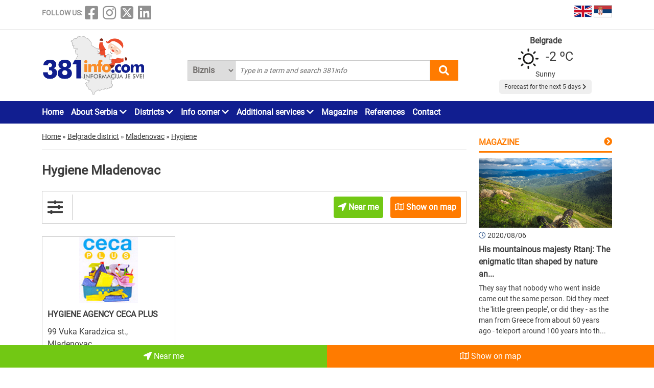

--- FILE ---
content_type: text/html; charset=UTF-8
request_url: https://www.381info.com/en/mladenovac/hygiene?rel=0
body_size: 38345
content:
<!DOCTYPE html>
<html lang="en">

<head>
    <meta charset="UTF-8">
    <meta name="viewport" content="width=device-width, initial-scale=1.0">
    <meta http-equiv="X-UA-Compatible" content="ie=edge">

    <title>Hygiene Mladenovac , hygiene in Mladenovac</title>
    <meta name="description" content="Mladenovac is the place where you live or passing by and you are looking for hygiene services?You don&#039;t have to search further for hygiene services in the vicinity of Mladenovac because you are in the...">
    <meta name="keywords" content="Hygiene Mladenovac , hygiene in Mladenovac">

            <meta name="robots" content="index,follow">
    
    

    <link rel="canonical" href="https://www.381info.com/en/mladenovac/hygiene">
    <link rel="shortcut icon" href="https://www.381info.com/favicon.ico">
    <link rel="icon" href="https://www.381info.com/favicon.ico">
    <link rel="image_src" href="https://www.381info.com/images/ogimage.png">

            <link rel="alternate" hreflang="sr" href="https://www.381info.com/mladenovac/ciscenje-i-odrzavanje-objekata">
                <link rel="alternate" hreflang="en" href="https://www.381info.com/en/mladenovac/hygiene">
    
    <meta name="author" content="381info.com <predrag@011info.com>">
    <meta name="publisher" content="381info.com <predrag@011info.com>">
    <meta name="copyright" content="© 381info.com">
    <meta name="google-site-verification" content="AuHrKoKvxBF6ymiJ_0E32-B4E9RCPZAD_SQEe3zqZe0" />
    <meta name="google" content="notranslate">
    <meta name="HandheldFriendly" content="True">
    <meta name="theme-color" content="#111e90">

    <!-- open graph -->
    <meta property="og:locale" content="en_GB">
    <meta property="og:type" content="website">
    <meta property="og:title" content="Hygiene Mladenovac , hygiene in Mladenovac">
    <meta property="og:url" content="https://www.381info.com/en/mladenovac/hygiene">
    <meta property="og:description" content="Mladenovac is the place where you live or passing by and you are looking for hygiene services?You don&#039;t have to search further for hygiene services in the vicinity of Mladenovac because you are in the...">
    <meta property="og:site_name" content="381info.com">
    <meta property="fb:app_id" content="1285367254">
    <meta property="fb:admins" content="1285367254">
    <meta property="og:image" content="https://www.381info.com/images/ogimage.png">
<meta property="og:image:alt" content="381info.com">

    <!-- Twitter Meta Tags -->
    <meta name="twitter:site" content="381info.com">
    <meta name="twitter:card" content="summary_large_image">
    <meta name="twitter:title" content="Hygiene Mladenovac , hygiene in Mladenovac">
    <meta name="twitter:url" content="https://www.381info.com/en/mladenovac/hygiene">
    <meta name="twitter:description" content="Mladenovac is the place where you live or passing by and you are looking for hygiene services?You don&#039;t have to search further for hygiene services in the vicinity of Mladenovac because you are in the...">
    <meta name="twitter:image" content="https://www.381info.com/images/ogimage.png">
    <meta name="twitter:creator" content="381info.com" />
    <meta name="twitter:domain" content="https://www.381info.com/" />

    <!-- DNS prefetch -->
    <!-- CDN JS -->
    <link rel="dns-prefetch" href="//cdnjs.cloudflare.com">
    <!-- jQuery CDN -->
    <link rel="dns-prefetch" href="//code.jquery.com">
    <!-- Bootstrap CDN -->
    <link rel="dns-prefetch" href="//netdna.bootstrapcdn.com">
    <!-- Google Tag Manager -->
    <link rel="dns-prefetch" href="//www.googletagmanager.com">
    <!-- Google CDN -->
    <link rel="dns-prefetch" href="//ajax.googleapis.com">
    <!-- Google Analytics -->
    <link rel="dns-prefetch" href="//www.google-analytics.com">
    <!-- Google Fonts -->
    <link rel="dns-prefetch" href="//fonts.googleapis.com">
    <link rel="dns-prefetch" href="//fonts.gstatic.com">
    <!-- CDN Font awesome -->
    <link rel="dns-prefetch" href="//use.fontawesome.com">
    <!-- ./DNS prefetch -->

    <script type="application/ld+json">
        {
            "@context": "http://schema.org",
            "@type": "Organization",
            "name": "381info.com",
            "url": "https://www.381info.com/",
            "logo": "https://www.381info.com/images/logo.png"
        }
    </script>

    <script type="application/ld+json">
        {
            "@context" : "http://schema.org",
            "@type": "WebPage",
              "name" : "381info.com",
             "url" : "https://www.381info.com/",

            "publisher": {
                "@type": "Organization",
                "name": "381info.com",
                "url" : "https://www.381info.com/",
                "logo": {
                    "@type": "ImageObject",
                    "url": "https://www.381info.com/images/logo.png"
                },
                "sameAs" : [
                    "https://www.facebook.com/381info/",
                    "https://www.instagram.com/381info/",
                    "https://twitter.com/381info",
                    "https://www.linkedin.com/company/011info-com/about/"
                ]
            }
        }
    </script>

    <!-- jquery -->
    <script src="https://code.jquery.com/jquery-3.6.0.min.js" integrity="sha256-/xUj+3OJU5yExlq6GSYGSHk7tPXikynS7ogEvDej/m4=" crossorigin="anonymous" defer></script>

    <!-- bootstrap -->
    <link href="https://cdn.jsdelivr.net/npm/bootstrap@5.1.3/dist/css/bootstrap.min.css" rel="stylesheet" integrity="sha384-1BmE4kWBq78iYhFldvKuhfTAU6auU8tT94WrHftjDbrCEXSU1oBoqyl2QvZ6jIW3" crossorigin="anonymous">
    <script src="https://cdn.jsdelivr.net/npm/bootstrap@5.1.3/dist/js/bootstrap.bundle.min.js" integrity="sha384-ka7Sk0Gln4gmtz2MlQnikT1wXgYsOg+OMhuP+IlRH9sENBO0LRn5q+8nbTov4+1p" crossorigin="anonymous" defer></script>

    <!-- fontawesome -->
    <link rel="stylesheet" href="https://cdnjs.cloudflare.com/ajax/libs/font-awesome/5.15.3/css/all.min.css" integrity="sha512-iBBXm8fW90+nuLcSKlbmrPcLa0OT92xO1BIsZ+ywDWZCvqsWgccV3gFoRBv0z+8dLJgyAHIhR35VZc2oM/gI1w==" crossorigin="anonymous">

    <!-- css -->
    <link rel="stylesheet" href="https://www.381info.com/css/main.css?v22">
    <link rel="stylesheet" href="https://www.381info.com/css/responsive.css?v19" media="screen and (max-width: 1199px)">

    <!-- autosuggest -->
    <script src="https://www.381info.com/lib/autosuggest/autosuggest.js" defer></script>

    <!-- main js -->
    <script src="https://www.381info.com/js/main.js?v6" defer></script>

    <!-- analytics -->
    <!-- Google tag (gtag.js) -->
    <script async src="https://www.googletagmanager.com/gtag/js?id=G-PXECRG9BBJ"></script>
    <script>
        window.dataLayer = window.dataLayer || [];

        function gtag() {
            dataLayer.push(arguments);
        }
        gtag('js', new Date());

        gtag('config', 'G-PXECRG9BBJ');
    </script>
    <!-- ./analytics -->

        
    <script type="text/javascript">
    window.onload = (function() {
        document.getElementById('showAllOnMapButton').onclick = (function() {

            var src = 'https://maps.google.com/maps/api/js?language=' + lang + '&key=AIzaSyDrqVIUJcdAE7XS8a9mSMWk964RKC2iHGU';
            if (!isScriptLoaded(src)) {
                loadJS(src);
            }

            setTimeout(function() {
                initMap();
            }, 500);
        })
    })

    function initMap() {

        var center = {
            lat: 44.8166277,
            lng: 20.4594736
        };

        var map = new google.maps.Map(document.getElementById('google-maps'), {
            zoom: 12,
            center: center
        });

        var mapsIconBase = 'https://maps.google.com/mapfiles/kml/paddle/';

        var mapsIcons = {
            'default': '/images/maps/red-circle.png',
            'additional': '/images/maps/orange-circle.png',
        };

        var infowindow = new google.maps.InfoWindow();
        var bounds = new google.maps.LatLngBounds();

        var locations = [
                            {
                    "imeFirme": "HYGIENE AGENCY CECA PLUS",
                    "dodatnaLokacija": "main",
                    "adresa": "99 Vuka Karadzica st., Mladenovac",
                    "lat": "44.437203",
                    "lng": "20.699299",
                    "url": "https://www.381info.com/en/mladenovac/hygiene/hygiene-agency-ceca-plus",
                    "isDefault": true
                },
                                    ];

        for (var i = 0; i < locations.length; i++) {

            var position = new google.maps.LatLng(parseFloat(locations[i]['lat']), parseFloat(locations[i]['lng']));
            var marker = new google.maps.Marker({
                position: position,
                map: map,
                optimized: true,
                zIndex: 5,
                icon: locations[i]['isDefault'] == true ? mapsIcons['default'] : mapsIcons['additional']
            });

            google.maps.event.addListener(marker, 'click', (function(marker, i) {
                return function() {
                    var imeFirme = locations[i].imeFirme;
                    var adresa = locations[i].adresa;
                    infowindow.setContent('<a href="' + locations[i].url + '" target="_blank" class="more"><strong>' + imeFirme + '</strong></a>' + '<br/>' + adresa);
                    infowindow.open(map, marker);
                }
            })(marker, i));

            google.maps.event.trigger(map, "resize");

            var loc = new google.maps.LatLng(marker.position.lat(), marker.position.lng());

            bounds.extend(loc);
        }

        map.fitBounds(bounds); //auto-zoom
        map.panToBounds(bounds); //auto-center
    }
</script>
    

    
    
            <link rel="next" href="https://www.381info.com/en/mladenovac/hygiene/2">
    
        

    
    
    
    <!--PubJelly begin-->
    <!--PubJelly do not edit below-->
    <script>
        'use strict';
        (function(b, t, q, h, c, e, f, r, u, a, v, w, m, k, n, p, l) {
            l = (d, g) => {
                m = new URLSearchParams(q.search);
                m.has(d) ? g = m.get(d) : b[h] && b[h].hasOwnProperty(d) && (g = b[h][d]);
                return isNaN(+g) ? g : +g
            };
            l("pjnx", !1) || (b[h] = b[h] || {}, b[c] = b[c] || {}, b[c][e] = b[c][e] || [], k = d => {
                a.b[d] = performance.now();
                a.b[f](d)
            }, n = (d, g) => {
                for (; 0 < d.length;) g[f](d.shift())
            }, p = () => {
                a.p = b[c][e][f];
                b[c][e][f] = a.s[f].bind(a.s)
            }, a = b["__" + h] = {
                t: l("pjfsto", 3E3),
                m: l("pjfstom", 2),
                s: [() => {
                    k("s");
                    b[c].pubads().setTargeting("pjpel", a.b)
                }],
                f: d => {
                    a.p &&
                        (k("f" + d), b[c][e][f] = a.p, a.p = !1, n(a.s, b[c][e]))
                },
                g: () => {
                    a.p && p();
                    k("g");
                    a.r = setTimeout(() => a.f("t"), a.t + a.b.g * a.m)
                }
            }, b[c][e].shift && (n(b[c][e], a.s), a.b = [], b[c][e][f](() => a.g()), p(), k("v" + r)))
        })(window, document, location, "pubjelly", "googletag", "cmd", "push", 4);
    </script>
    <script async src="https://pubjelly.nxjmp.com/a/main/pubjelly.js?key=011info" onerror="__pubjelly.f('e')"></script>
    <!--PubJelly end-->
    <script async src="https://securepubads.g.doubleclick.net/tag/js/gpt.js" crossorigin="anonymous"></script>
    

</head>

<body class="body-oblast-show body-oblast-show-en">

    <header>
        <div class="top container">
            <div class="row">

                <div class="social col-xl-6">
                    <span class="text">FOLLOW US:</span>
<a href="https://www.facebook.com/381info/" target="_blank"><i class="fab fa-facebook-square"></i></a>
<a href="https://www.instagram.com/381info/" target="_blank"><i class="fab fa-instagram"></i></a>
<a href="https://twitter.com/381info" target="_blank">
    <img class="social-twitter-desktop" src="/images/icons/x.png" alt="x social">
    <img class="social-twitter-mobile" src="/images/icons/x-white.png" alt="x social">
</a>
<a href="https://www.linkedin.com/company/011info-com/about/" target="_blank"><i class="fab fa-linkedin"></i></a>
                </div>

                <div class="language col-xl-6">

                    <span class="item">
                        <a href="https://www.381info.com/en/mladenovac/hygiene">
                            <img src="/images/english-flag.png" alt="English flag" />
                            <span class="tekst"></span>
                        </a>
                    </span>

                    <span class="item">
                        <a href="https://www.381info.com/mladenovac/ciscenje-i-odrzavanje-objekata">
                            <img src="/images/serbian-flag.png" alt="Srpska zastava" />
                            <span class="tekst"></span>
                        </a>
                    </span>

                </div>

            </div>
        </div>

        <div class="line"></div>

        <div class="bottom container">
            <div class="row">

                <div class="logo col-xl-3">
                    <a href="https://www.381info.com/en">
                        <img src="/images/logo-nova-godina.png" alt="381info logo" />
                        
                    </a>
                </div>

                <div class="mobile-menu-icon col-2 valign-middle" onclick="openNav()">
                    <i class="fas fa-bars"></i>
                </div>

                <div class="search col-xl-6 col-10">
                    <div class="autocomplete">
                        <form action="https://www.381info.com/en/search" method="get" id="pretraga" autocomplete="off">
                            <div class="search-select">
                                <select name="pretrazi">
                                    <option value="biznis" >
                                        Biznis</option>
                                    <option value="magazin" >
                                        Magazin</option>
                                </select>
                            </div>
                            <input value="" id="pretraga-search-input" name="rec" class="search-input" type="text" placeholder=" Type in a term and search 381info" />
                            <i class="fas fa-search" id="pretrazi"></i>
                        </form>
                    </div>
                </div>

                <div class="col-xl-3">
                    <div class="prognoza" id="header-prognoza"></div>
                </div>

            </div>
        </div>

        <div class="menu">
            <div class="container">
                <div class="row">
                    <div class="col-xl-12">
                        <ul id="nav">

                            <div class="mobile-menu">
                                <div class="close-menu mobile-v"><i class="fas fa-times" onclick="closeNav()"></i>
                                </div>

                                <li class="item"><a href="https://www.381info.com/en">Home</a></li>

<li class="item with-submenu">
    <a href="#">About Serbia <i class="fas fa-chevron-down"></i></a>
    <ul class="submenu">

        <li><a href="https://www.381info.com/en/about-serbia">About Serbia</a></li>

        
        <li><a href="https://www.381info.com/en/area-code-serbia">Area codes in Serbia</a></li>

        <li><a href="https://www.381info.com/en/zip-code-serbia">Postal codes</a></li>

        
        <li><a href="https://www.381info.com/en/map-of-serbia">Road map of Serbia</a></li>

        <li><a href="https://www.381info.com/en/photogallery-serbia">Pictures of Serbia</a></li>

        <li><a href="https://www.381info.com/granicni-prelazi-kamere">Border crossing cameras</a></li>
    </ul>
</li>

<li class="item with-submenu">
    <a href="#">Districts <i class="fas fa-chevron-down"></i></a>
    <ul class="submenu">
        <li><a href="https://www.381info.com/en/north-backa-">North Backa district</a></li>
    <li><a href="https://www.381info.com/en/mid-banat">Mid Banat district</a></li>
    <li><a href="https://www.381info.com/en/north-banat">North Banat district</a></li>
    <li><a href="https://www.381info.com/en/south-banat">South Banat district</a></li>
    <li><a href="https://www.381info.com/en/west-backa">West Backa district</a></li>
    <li><a href="https://www.381info.com/en/south-backa">South Backa district</a></li>
    <li><a href="https://www.381info.com/en/srem">Srem district</a></li>
    <li><a href="https://www.381info.com/en/belgrade-district">Belgrade district</a></li>
    <li><a href="https://www.381info.com/en/macva-district">Macva district</a></li>
    <li><a href="https://www.381info.com/en/kolubarski-district">Kolubara district</a></li>
    <li><a href="https://www.381info.com/en/podunavski-district">Podunavlje district</a></li>
    <li><a href="https://www.381info.com/en/branicevski-district">Branicevo district</a></li>
    <li><a href="https://www.381info.com/en/sumadijski-district">Sumadija district</a></li>
    <li><a href="https://www.381info.com/en/pomoravski-district">Pomoravlje district</a></li>
    <li><a href="https://www.381info.com/en/borski-district">Bor district</a></li>
    <li><a href="https://www.381info.com/en/zajecarski-district">Zajecar district</a></li>
    <li><a href="https://www.381info.com/en/zlatiborski-district">Zlatibor district</a></li>
    <li><a href="https://www.381info.com/en/moravicki-district">Morava district</a></li>
    <li><a href="https://www.381info.com/en/raski-district">Raska district</a></li>
    <li><a href="https://www.381info.com/en/rasinski-district">Rasina district</a></li>
    <li><a href="https://www.381info.com/en/nisavski-district">Nisava district</a></li>
    <li><a href="https://www.381info.com/en/toplicki-district">Toplica district</a></li>
    <li><a href="https://www.381info.com/en/pirotski-district">Pirot district</a></li>
    <li><a href="https://www.381info.com/en/jablanicki-district">Jablanica district</a></li>
    <li><a href="https://www.381info.com/en/pcinjski-district">Pcinj district</a></li>
    <li><a href="https://www.381info.com/en/kosovski-district">Kosovo district</a></li>
    <li><a href="https://www.381info.com/en/pecki-district">Pec district</a></li>
    <li><a href="https://www.381info.com/en/prizrenski-district">Prizren district</a></li>
    <li><a href="https://www.381info.com/en/kosovskomitrovacki-district">Kosovo Mitrovica district</a></li>
    <li><a href="https://www.381info.com/en/kosovskopomoravski-district">Kosovo Pomoravlje district</a></li>
    </ul>
</li>

<li class="item with-submenu">
    <a href="#">Info corner <i class="fas fa-chevron-down"></i></a>
    <ul class="submenu">

        
        <li><a href=" https://www.011info.com/en/flight-schedule-belgrade-airport-nikola-tesla" target="blank">Airport Belgrade</a></li>

        <li><a href="https://www.381info.com/kursna-lista">Exchange rate</a></li>

        <li><a href="https://www.381info.com/en/weather-serbia">Weather</a></li>

        
    </ul>
</li>

<li class="item with-submenu">
    <a href="#">Additional services <i class="fas fa-chevron-down"></i></a>
    <ul class="submenu">

        <li><a href="https://www.381info.com/en/cards">NFC cards</a></li>
            </ul>
</li>

<li class="item"><a href="https://www.381info.com/en/magazine">Magazine</a></li>

<li class="item"><a href="https://www.381info.com/en/references">References</a></li>



<li class="item"><a href="https://www.381info.com/en/contact">Contact</a></li>


                                <div class="follow-us mobile-v">
                                    <span class="text">FOLLOW US:</span>
<a href="https://www.facebook.com/381info/" target="_blank"><i class="fab fa-facebook-square"></i></a>
<a href="https://www.instagram.com/381info/" target="_blank"><i class="fab fa-instagram"></i></a>
<a href="https://twitter.com/381info" target="_blank">
    <img class="social-twitter-desktop" src="/images/icons/x.png" alt="x social">
    <img class="social-twitter-mobile" src="/images/icons/x-white.png" alt="x social">
</a>
<a href="https://www.linkedin.com/company/011info-com/about/" target="_blank"><i class="fab fa-linkedin"></i></a>
                                </div>
                            </div>

                        </ul>
                    </div>
                </div>
            </div>
        </div>

    </header>

        <main class="oblast container">
        <div class="row">

            <div class="paketi col-xl-9">

                <div class="row">
        <div class="container">
            <div class="breadcrumbs" itemscope itemtype="http://schema.org/BreadcrumbList">

                <div class="item" itemprop="itemListElement" itemscope itemtype="http://schema.org/ListItem">
                    <a href="https://www.381info.com/en" itemscope itemtype="http://schema.org/Thing" itemprop="item" itemid="https://www.381info.com/en">
                        <span itemprop="name">Home</span>
                    </a>
                    <meta itemprop="position" content="1" />
                </div>

                <div class="separator">»</div>

                
                                    <div class="item" itemprop="itemListElement" itemscope itemtype="http://schema.org/ListItem">
                        <a href="https://www.381info.com/en/belgrade-district" itemscope itemtype="http://schema.org/Thing" itemprop="item" itemid="https://www.381info.com/en/belgrade-district">
                            <span itemprop="name">Belgrade district</span>
                        </a>
                        <meta itemprop="position" content="2" />
                    </div>
                                            <div class="separator">»</div>
                                                        <div class="item" itemprop="itemListElement" itemscope itemtype="http://schema.org/ListItem">
                        <a href="https://www.381info.com/en/mladenovac" itemscope itemtype="http://schema.org/Thing" itemprop="item" itemid="https://www.381info.com/en/mladenovac">
                            <span itemprop="name">Mladenovac</span>
                        </a>
                        <meta itemprop="position" content="3" />
                    </div>
                                            <div class="separator">»</div>
                                                        <div class="item" itemprop="itemListElement" itemscope itemtype="http://schema.org/ListItem">
                        <a href="https://www.381info.com/en/mladenovac/hygiene" itemscope itemtype="http://schema.org/Thing" itemprop="item" itemid="https://www.381info.com/en/mladenovac/hygiene">
                            <span itemprop="name">Hygiene</span>
                        </a>
                        <meta itemprop="position" content="4" />
                    </div>
                                    
            </div>
        </div>
    </div>

                <div class="content">
                    <h1 class="naslov">Hygiene Mladenovac</h1>
                                    </div>

                
                <div class="filteri-container">
                    <div class="row">

                        <div class="filter-ikonica col-xl-1 col-2 valign-middle">
                            <i class="fas fa-sliders-h"></i>
                        </div>

                        <div class="filteri-dugmici col-xl-11 col-10">

                            

                            <a href="https://www.381info.com/en/mladenovac/hygiene/near-me">
                                <div class="blizu-mene-button btn">
                                    <i class="fas fa-location-arrow"></i> Near me
                                </div>
                            </a>

                            <div id="showAllOnMapButton" class="prikazi-na-mapi btn" data-bs-toggle="modal" data-bs-target="#showAllOnMap">
                                <i class="far fa-map"></i> Show on map
                            </div>

                        </div>

                        <div class="modal fade" id="showAllOnMap" tabindex="-1" aria-labelledby="showAllOnMapLabel" aria-hidden="true">
    <div class="modal-dialog modal-xl modal-dialog-centered">
        <div class="modal-content">

            <div class="modal-header">
                <button type="button" class="btn-close" data-bs-dismiss="modal" aria-label="close"></button>
            </div>

            <div class="modal-body">
                <div class="prikaz-mape container-fluid">
                    <div class="row">
                        <div id="google-maps" class="google-maps"></div>
                    </div>
                </div>
            </div>

        </div>
    </div>
</div>

                    </div>
                </div>

                                


                <div class="list">
                    <div class="row equal-height">

                                                                                    <div class="col-xl-4 col-6">
    <div class="item ">
        <a href="https://www.381info.com/en/mladenovac/hygiene/hygiene-agency-ceca-plus">
            <img class="logo" src="/paketi/2749/logo.jpg" alt="HYGIENE AGENCY CECA PLUS Mladenovac" />
            <div class="wrapper">
                <div class="ime">HYGIENE AGENCY CECA PLUS</div>
                <div class="adresa">
                                            99 Vuka Karadzica st., Mladenovac
                        
                                    </div>
            </div>
                        <div class="wrapper">
                <div class="tekst">HYGIENE MAINTENANCE AGENCY:


Maintenance of buildings, apartments, offices, and residential complexes


General hygiene maintenance


Apartment cleaning before moving in


Cleaning of new...</div>
            </div>
        </a>
    </div>
</div>
                                                    
                        <div class='paginate pagination'><div class="wrapper"><div class='desktop'><a class='activ' href='https://www.381info.com/en/mladenovac/hygiene/1?rel=0'>1</a><a  href='https://www.381info.com/en/mladenovac/hygiene/2?rel=0'>2</a><a class='button' href='https://www.381info.com/en/mladenovac/hygiene/2?rel=0'>&rsaquo;</a></div><!-- ./desktop --></div><!-- ./wrapper --></div><!-- ./pagin -->

                    </div>
                </div>


                <div class="content">
                    <h2 class="podnaslov">Hygiene service in Mladenovac</h2>
                    <p><strong>Mladenovac</strong> is the place where you live or passing by and you are looking for <strong>hygiene services</strong>?</p><p>You don't have to search further for hygiene services in the vicinity of Mladenovac because you are in the right place.</p><p>On this page you can find <strong>hygiene service</strong> and everything you are interested in related to <strong>auto parts in Mladenovac</strong>.</p><p>From <strong>hygiene services (hygiene service)</strong> to all information, <strong>prices, working hours, phone numbers</strong>, in short everything about hygiene services, that's why straight to Mladenovac. </p><p><p>Do you need a serious agency for the cleaning and maintenance of a building or business premises? Today's trends dictate that more than half the day is spent in business premises. It is very important that both you and your clients and employees feel comfortable in such conditions. Here is a list of companies that will raise the hygiene of your business and living space to a satisfactory level. See the description and terms of their services...</p></p><p>Cleaning and maintenance services Mladenovac provide professional cleaning, disinfection, and facility maintenance. Businesses and private clients can rely on reliability and quality in Mladenovac.</p><p>Mladenovac belongs to a district called Belgrade.<br/>Mladenovac is a suburban municipality of Belgrade situated at the foot of Mount Kosmaj. It is known for thermal springs and vineyards.</p>
                </div>

                <div class="tags-list">
        <div class="col-xl-8">
            <div class="h4 mt-4"><strong>Tags</strong></div>

                            <div class="item">
                    <a href="https://www.381info.com/en/mladenovac/tag/deep-cleaning-of-furniture">
                        <i class="fa fa-caret-right" aria-hidden="true"></i> Deep cleaning of furniture
                    </a>
                </div>
                    </div>
    </div>

                <div class="row">
    <div class="col-xl-12">
        <div class="prijavite-firmu col-xl-12">
            <p class="title">Would you like your company to be in our business catalogue?</p>
            <div class="button"><a href="https://www.381info.com/en/advertise">REGISTER YOUR COMPANY</a></div>
        </div>
    </div>
</div>

            </div>

            <div class="sidebar col-xl-3">

    
            

    
                <div class="magazin">

            <div class="naslov">
                <a href="https://www.381info.com/en/magazine">
                    Magazine
                </a>
            </div>
            <i class="right-arrow orange fas fa-chevron-circle-right"></i>

            <div class="clear"></div>

            <div class="linija"></div>

            <div class="item ">
    <div class="slika">
        <a href="https://www.381info.com/en/magazine/his-mountainous-majesty-rtanj-the-enigmatic-titan-shaped-by-nature-and-mythology">
            <img src="/images/magazin/57/Depositphotos_358816532_ds.jpg" alt="His mountainous majesty Rtanj: The enigmatic titan shaped by nature and mythology " />
        </a>
    </div>

    <div class="datum">
        <i class="far fa-clock"></i>
        2020/08/06
    </div>

    <div class="naziv">
        <a href="https://www.381info.com/en/magazine/his-mountainous-majesty-rtanj-the-enigmatic-titan-shaped-by-nature-and-mythology">
            <strong>His mountainous majesty Rtanj: The enigmatic titan shaped by nature an...</strong>
        </a>
    </div>

    <div class="opis">
        <p>They say that nobody who went inside came out the same person. Did they meet the &#039;little green people&#039;, or did they - as the man from Greece from about 60 years ago - teleport around 100 years into th...</p>
    </div>

    <div class="detaljnije">
        <a href="https://www.381info.com/en/magazine/his-mountainous-majesty-rtanj-the-enigmatic-titan-shaped-by-nature-and-mythology">
            More...
        </a>
    </div>
</div>

        </div>
        

    
                <div class="izdvajamo">
            <div class="naslov">HIGHLIGHTS in January</div>
            <div class="linija"></div>

                            <div class="paket">
                    <a href="https://www.381info.com/en/zlatibor/accommodation/villa-borova-and-agencies-miros">
                        <img src="/paketi/3978/logo.jpg" alt="VILLA BOROVA AND AGENCIES MIROS Zlatibor" />
                        <strong class="naslov">VILLA BOROVA AND AGENCIES MIROS</strong>
                        <p class="adresa">5 Jovanke Jeftanovic st., Zlatibor</p>
                    </a>
                </div>
            
        </div>
        

    
    <div class="preporucujemo">

        <div class="naslov">About Serbia</div>
        <div class="linija"></div>

        
        <div class="item">
            <img class="ikonica" src="/images/preporucujemo/pozivni-brojevi.svg" alt="Area codes in Serbia" />
            <p class="link"><a href="https://www.381info.com/en/area-code-serbia">Area codes in Serbia</a></p>
        </div>

        <div class="item">
            <img class="ikonica" src="/images/preporucujemo/postanski-brojevi.svg" alt="Postal codes" />
            <p class="link"><a href="https://www.381info.com/en/zip-code-serbia">Postal codes</a></p>
        </div>

        
        <div class="item">
            <img class="ikonica" src="/images/preporucujemo/autokarta-srbije.svg" alt="Road map of Serbia" />
            <p class="link"><a href="https://www.381info.com/en/map-of-serbia">Road map of Serbia</a></p>
        </div>

        <div class="item">
            <img class="ikonica" src="/images/preporucujemo/granicni-prelaz-kamere.svg" alt="Border crossing cameras" />
            <p class="link"><a href="https://www.381info.com/en/border-crossing-cameras">Border crossing cameras</a></p>
        </div>

    </div>

    <div class="preporucujemo">

        <div class="naslov">Info corner</div>
        <div class="linija"></div>

        
        <div class="item">
            <img class="ikonica" src="/images/preporucujemo/aerodrom.svg" alt="Airport Belgrade" />
            <p class="link"><a target="blank" href="https://www.011info.com/en/flight-schedule-belgrade-airport-nikola-tesla">Airport Belgrade</a></p>
        </div>

        <div class="item">
            <img class="ikonica" src="/images/preporucujemo/kursna-lista.svg" alt="Exchange rate" />
            <p class="link"><a href="https://www.381info.com/en/exchange-rate">Exchange rate</a></p>
        </div>

        <div class="item">
            <img class="ikonica" src="/images/preporucujemo/vremenska-prognoza.svg" alt="Weather" />
            <p class="link"><a href="https://www.381info.com/en/weather-serbia">Weather</a></p>
        </div>

        
    </div>
    

    
    
        

</div><!-- ./sidebar -->

        </div>
    </main><!-- ./home -->

    

    <div class="footer-share container">

        <div class="title">
            <i class="fa fa-share-alt"></i>
            <span>Share information with friends</span>
        </div>

        <ul class="icons">
            <li class="facebook"><a class="fbsharelink" href="#" target="_blank"><i class="fab fa-facebook-f"></i></a></li>
            <li class="twitter"><a class="tweet" href="#" target="_blank"><img style="width:50px; margin-bottom:12px" src="/images/icons/x-social-in-circle.png" alt="X social"></a></li>
            <li class="linkedin"><a class="linkedin-share" href="#" target="_blank"><i class="fab fa-linkedin-in"></i></a></li>
            <li class="email" data-bs-toggle="modal" data-bs-target="#preporukaModal"><i class="far fa-envelope"></i></li>
            <li class="viber"><a href="#" class="viber-share" target="_blank"><i class="fab fa-viber"></i></a></li>
            <li class="whatsapp"><a href="#" class="whatsapp-share" target="_blank"><i class="fab fa-whatsapp"></i></a></li>
        </ul>

    </div>

    <div class="follow-us-footer mobile-v">
        <span class="text">FOLLOW US:</span>
<a href="https://www.facebook.com/381info/" target="_blank"><i class="fab fa-facebook-square"></i></a>
<a href="https://www.instagram.com/381info/" target="_blank"><i class="fab fa-instagram"></i></a>
<a href="https://twitter.com/381info" target="_blank">
    <img class="social-twitter-desktop" src="/images/icons/x.png" alt="x social">
    <img class="social-twitter-mobile" src="/images/icons/x-white.png" alt="x social">
</a>
<a href="https://www.linkedin.com/company/011info-com/about/" target="_blank"><i class="fab fa-linkedin"></i></a>
    </div>

    <div class="modal fade" id="preporukaModal">
    <div class="modal-dialog modal-xl modal-dialog-centered">
        <div class="modal-content">

            <div class="modal-header">
                <button type="button" class="btn-close" data-bs-dismiss="modal"></button>
            </div>

            <div class="modal-body">
                <div id="preporukaShareContent" class="container-fluid">
                    <form action="" method="post">

                        <div class="form-group mb-3">
                            <label><strong>Your e-mail address</strong></label> <span id="error_email_od" class="error"></span>
                            <input id="email_od" name="email_od" type="email" placeholder="Your e-mail address" class="form-control">
                        </div>

                        <div class="form-group mb-3">
                            <label><strong>Recipient email address</strong></label> <span id="error_email_ka" class="error"></span>
                            <input id="email_ka" name="email_ka" type="email" placeholder="Recipient email address" class="form-control">
                        </div>

                        
                        <input class="submit" type="button" name="posalji" value="Send" />

                    </form>
                </div>
            </div>

        </div>
    </div>
</div>

    <footer>
        <div class="container">
            <div class="wrapper">
                <p>
                    381info.com developed by
                    <a href="https://www.011info.com/en/">
                        <u>011info.com</u>
                    </a> |
                                        <a href="https://www.381info.com/kontakt">
                        Impressum
                    </a> |
                    <a href="https://www.381info.com/en/terms-of-service">
                        Terms of use
                    </a> |
                    <a href="https://www.381info.com/webmail" target="_blank">
                        E-mail
                    </a>
                </p>
            </div>
        </div>
    </footer>

</body>

</html>

    <div class="floating-oblast-buttons">
        <div class="button blizu-mene-button">
            <a href="https://www.381info.com/en/mladenovac/hygiene/near-me">
                <i class="fas fa-location-arrow"></i> Near me
            </a>
        </div>

        <div class="button prikazi-na-mapi" onclick="$('#showAllOnMapButton').click()">
            <i class="far fa-map"></i> Show on map
        </div>
    </div>


--- FILE ---
content_type: text/html; charset=UTF-8
request_url: https://www.381info.com/api/weather?lat=44.80&lng=20.47&lang=en
body_size: 456
content:
<div class="grad">
    <strong>Belgrade</strong>
</div>

<img class="simbol" src="/images/vremenska-prognoza/vedro.svg" alt="Weather">

    <div class="temperatura">
        -2 &#186;C
    </div>

<div class="vreme">
    Sunny
</div>

<div class="narednih-5-dana">
    <a href="https://www.381info.com/en/weather-serbia/Belgrade">
        Forecast for the next 5 days
        <i class="fas fa-chevron-right"></i>
    </a>
</div>


--- FILE ---
content_type: application/javascript; charset=utf-8
request_url: https://fundingchoicesmessages.google.com/f/AGSKWxUzxuuq3Vk0ybjSL-r8R9-cf2DzFlLlVQG8DIEeMmpsAX5hphWrdAuWOC9uTjNEAWKvTx_7J5xYNr9t97K3TU2un-S7xzxstjXd1pBuw3wM4gE6fUsseqzKNxzSKDlTHEsaE1CfwbizoM6nK0sPHIR7xDtIBPf1NBxemv40nx4w-gv3dJeiPuPX71C4/_&advert_/sync2ad./valueclick-ad._a468x60._advert1.
body_size: -1290
content:
window['2cee2970-6b75-4dcf-9370-96eb51d747cc'] = true;